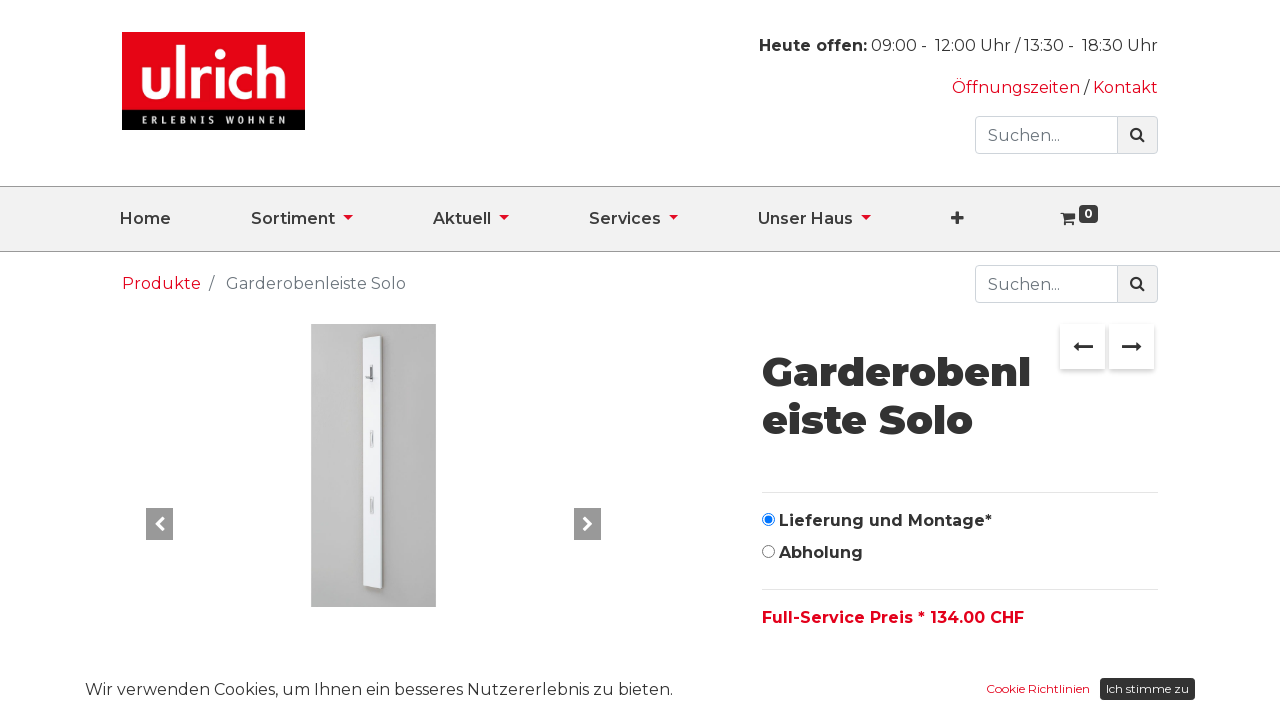

--- FILE ---
content_type: text/html; charset=utf-8
request_url: https://ulrichwohnen.ch/shop/18398-1-garderobenleiste-solo-1234
body_size: 15447
content:

  
  
  
  <!DOCTYPE html>
    
    
            
        
  <html lang="de-CH" data-website-id="1" data-oe-company-name="Möbel Ulrich AG">
        
    
      
      
      
      
        
      
    
    
  <head>
            <meta charset="utf-8"/>
            <meta http-equiv="X-UA-Compatible" content="IE=edge,chrome=1"/>
            
            <script async="" src="https://www.googletagmanager.com/gtag/js?id=UA-27011628-1"></script>
            <script>
                window.dataLayer = window.dataLayer || [];
                function gtag(){dataLayer.push(arguments);}
                gtag('js', new Date());

                gtag('config', 'UA-27011628-1');
            </script>

            <title>
        Garderobenleiste Solo | 
        Ulrich Wohnen
      </title>
            <link type="image/x-icon" rel="shortcut icon" href="/web/image/website/1/favicon?unique=51c1e01"/>
        <link rel="preload" href="/web/static/lib/fontawesome/fonts/fontawesome-webfont.woff2?v=4.7.0" as="font" crossorigin=""/>
        <link type="text/css" rel="stylesheet" href="/web/content/58974-fb3326d/1/web.assets_common.css" data-asset-xmlid="web.assets_common" data-asset-version="fb3326d"/>
        <link type="text/css" rel="stylesheet" href="/web/content/58975-46a2856/1/web.assets_frontend.css" data-asset-xmlid="web.assets_frontend" data-asset-version="46a2856"/>
    
  
    

            <script id="web.layout.odooscript" type="text/javascript">
                var odoo = {
                csrf_token: "7d6d66cd3de993897e10730c67c0fd8c8bf48757o1800323231",
                debug: "",
                };
            </script>
        <script type="text/javascript">
            odoo.session_info ={"is_admin": false, "is_system": false, "is_website_user": true, "user_id": false, "is_frontend": true, "translationURL": "/website/translations", "cache_hashes": {"translations": "82c5a7cc5b4d228a27eb5fe87b191327b75b5125"}};
            if (!/(^|;\s)tz=/.test(document.cookie)) {
            const userTZ = Intl.DateTimeFormat().resolvedOptions().timeZone;
            document.cookie = `tz=${userTZ}; path=/`;
            }
        </script>
        <script defer="defer" type="text/javascript" src="/web/content/53042-975b3bf/1/web.assets_common_minimal_js.js" data-asset-xmlid="web.assets_common_minimal_js" data-asset-version="975b3bf"></script>
        <script defer="defer" type="text/javascript" src="/web/content/53043-144b6a5/1/web.assets_frontend_minimal_js.js" data-asset-xmlid="web.assets_frontend_minimal_js" data-asset-version="144b6a5"></script>
        
        
    
        <script defer="defer" type="text/javascript" data-src="/web/content/58977-db7c5bc/1/web.assets_common_lazy.js" data-asset-xmlid="web.assets_common_lazy" data-asset-version="db7c5bc"></script>
        <script defer="defer" type="text/javascript" data-src="/web/content/58978-f7f1619/1/web.assets_frontend_lazy.js" data-asset-xmlid="web.assets_frontend_lazy" data-asset-version="f7f1619"></script>
    
  


    

            

            
            <script>(function(w,d,s,l,i){w[l]=w[l]||[];w[l].push({'gtm.start':
                new Date().getTime(),event:'gtm.js'});var f=d.getElementsByTagName(s)[0],
                j=d.createElement(s),dl=l!='dataLayer'?'&l='+l:'';j.async=true;j.src=
                'https://www.googletagmanager.com/gtm.js?id='+i+dl;f.parentNode.insertBefore(j,f);
                })(window,document,'script','dataLayer','GTM-KFWSCGQ');
            </script>
            

        
            <meta name="viewport" content="width=device-width, initial-scale=1, user-scalable=no"/>
        <meta name="viewport" content="width=device-width, initial-scale=1, user-scalable=no"/>
    <meta name="google-site-verification" content="4OR2Bw0ciICcGndRNeAS8Vk5I6aFN5BQSLx0-EfcOZ0"/>
    <link rel="preconnect" href="https://fonts.googleapis.com"/>
    <link rel="preconnect" href="https://fonts.gstatic.com" crossorigin=""/>
    <link href="https://fonts.googleapis.com/css2?family=Montserrat:wght@100;200;300;400;500;600;700;800;900&amp;display=swap" rel="stylesheet"/>
    <meta name="generator" content="Odoo"/>
    
    
    
    
    
    
    <meta name="description" content="3 Haken"/>
    <meta name="keywords" content="garderobenleiste, wandgarderobe, garderobe, garderobenpaneel"/>
    
      
      
      
      
        
          
            <meta property="og:type" content="website"/>
          
        
          
            <meta property="og:title" content="Garderobenleiste Solo"/>
          
        
          
            <meta property="og:site_name" content="Möbel Ulrich AG"/>
          
        
          
            <meta property="og:url" content="https://ulrichwohnen.ch/shop/18398-1-garderobenleiste-solo-1234"/>
          
        
          
            <meta property="og:image" content="https://ulrichwohnen.ch/web/image/product.template/1234/image_1024?unique=66a8297"/>
          
        
          
            <meta property="og:description" content="3 Haken"/>
          
        
      
      
      
      
        
          <meta name="twitter:card" content="summary_large_image"/>
        
          <meta name="twitter:title" content="Garderobenleiste Solo"/>
        
          <meta name="twitter:image" content="https://ulrichwohnen.ch/web/image/product.template/1234/image_1024?unique=66a8297"/>
        
          <meta name="twitter:description" content="3 Haken"/>
        
      
    
    
      
      
    
    <link rel="canonical" href="http://ulrichwohnen.ch/shop/18398-1-garderobenleiste-solo-1234"/>
    <link rel="preconnect" href="https://fonts.gstatic.com/" crossorigin=""/>
  
    
        
         <!-- Meta Pixel Code -->
<script>
!function(f,b,e,v,n,t,s)
{if(f.fbq)return;n=f.fbq=function(){n.callMethod?
n.callMethod.apply(n,arguments):n.queue.push(arguments)};
if(!f._fbq)f._fbq=n;n.push=n;n.loaded=!0;n.version='2.0';
n.queue=[];t=b.createElement(e);t.async=!0;
t.src=v;s=b.getElementsByTagName(e)[0];
s.parentNode.insertBefore(t,s)}(window, document,'script',
'https://connect.facebook.net/en_US/fbevents.js');
fbq('init', '806105754495039');
fbq('track', 'PageView');
</script>
<!-- End Meta Pixel Code -->
    </head>
        <body class="">
            
            <noscript>
                <iframe src="https://www.googletagmanager.com/ns.html?id=GTM-KFWSCGQ" height="0" width="0" style="display:none;visibility:hidden"></iframe>
            </noscript>
            

            
    
  
            
            
        <div id="wrapwrap" class="   ">
            <header id="top" data-anchor="true" data-name="Header" class="  o_hoverable_dropdown">
                <div class="container-fluid">
            <div class="row pt32 pb32">
                <div class="offset-lg-1 offset-sm-1 col-sm-5 col-lg-2 text-center text-sm-left">
                    <a href="/">
                         
                         
                                <span role="img" aria-label="Logo of Ulrich Wohnen" title="Ulrich Wohnen"><img src="/web/image/website/1/logo/Ulrich%20Wohnen?unique=51c1e01" class="img img-fluid" alt="Ulrich Wohnen" loading="lazy"/></span>
                        

                        

                    </a>
                </div>
                <div class="col-lg-8 col-sm-5 text-center text-sm-right">
                    <p>
                        
                        
                            
                            
                                
                                <strong>Heute offen:</strong>
                                
                                    
                                    
                                
                                    
                                    
                                
                                
                                        <span>09:00</span>&nbsp;-&nbsp;
                                        <span>12:00</span>&nbsp;Uhr
                                     / 
                                        <span>13:30</span>&nbsp;-&nbsp;
                                        <span>18:30</span>&nbsp;Uhr
                                    
                            
                        
                    </p>
                    <a href="/oeffnungszeiten">Öffnungszeiten
                    </a>
                    /
                    <a href="/kontakt">Kontakt
                    </a>
                    <div class="mt-3 container-fluid">
                        <div class="row">
                            <div class="offset-lg-9 col-lg-3">
                                
    <form method="get" class="o_wsale_products_searchbar_form o_wait_lazy_js " action="/shop">
                <div role="search" class="input-group">
        
        <input type="search" name="search" class="search-query form-control oe_search_box" data-limit="5" data-display-description="true" data-display-price="true" data-display-image="true" placeholder="Suchen..." value=""/>
        <div class="input-group-append">
            <button type="submit" class="btn btn-primary oe_search_button" aria-label="Suchen" title="Suchen"><i class="fa fa-search"></i>
            
        </button>
        </div>
    </div>

                <input name="order" type="hidden" class="o_wsale_search_order_by" value=""/>
                
                                
            </form>
        
                            </div>
                        </div>
                    </div>
                </div>
            </div>
        </div>
        <nav data-name="Navbar" class="navbar navbar-expand-lg navbar-light o_colored_level o_cc">
            <div id="top_menu_container" class="container-fluid offset-lg-1 justify-content-start justify-content-lg-between">
                
                
                
    <button type="button" data-toggle="collapse" data-target="#top_menu_collapse" class="navbar-toggler ml-auto">
        <span class="navbar-toggler-icon o_not_editable"></span>
    </button>

                
                <div id="top_menu_collapse" class="collapse navbar-collapse order-last order-lg-0">
                    
    <ul id="top_menu" class="nav navbar-nav o_menu_loading flex-grow-1">  
        
                        
                        
                        
                            
    
    <li class="nav-item">
        <a role="menuitem" href="/" class="nav-link ">
            <span>Home</span>
        </a>
    </li>
    

                        
                            
    
    
    <li class="nav-item dropdown  ">
        <a data-toggle="dropdown" href="#" class="nav-link dropdown-toggle ">
            <span>Sortiment</span>
        </a>
        <ul class="dropdown-menu" role="menu">
            
                
    
    <li class="">
        <a role="menuitem" href="/shop/category/wohnzimmer-8" class="dropdown-item ">
            <span>Wohnzimmer</span>
        </a>
    </li>
    

            
                
    
    <li class="">
        <a role="menuitem" href="/shop/category/esszimmer-1" class="dropdown-item ">
            <span>Esszimmer</span>
        </a>
    </li>
    

            
                
    
    <li class="">
        <a role="menuitem" href="/shop/category/schlafzimmer-6" class="dropdown-item ">
            <span>Schlafzimmer</span>
        </a>
    </li>
    

            
                
    
    <li class="">
        <a role="menuitem" href="/shop/category/schoner-wohnen-kollektion-84" class="dropdown-item ">
            <span>Schöner Wohnen</span>
        </a>
    </li>
    

            
                
    
    <li class="">
        <a role="menuitem" href="/shop/category/gartenmobel-4" class="dropdown-item ">
            <span>Gartenmöbel</span>
        </a>
    </li>
    

            
                
    
    <li class="">
        <a role="menuitem" href="/shop/category/sale-outlet-5" class="dropdown-item ">
            <span>Sale % Outlet</span>
        </a>
    </li>
    

            
                
    
    <li class="">
        <a role="menuitem" href="/shop/category/vorhangatelier-7" class="dropdown-item ">
            <span>Vorhangatelier</span>
        </a>
    </li>
    

            
                
    
    <li class="">
        <a role="menuitem" href="/shop/category/kinderzimmer-27" class="dropdown-item ">
            <span>Kinderzimmer</span>
        </a>
    </li>
    

            
                
    
    <li class="">
        <a role="menuitem" href="/shop/category/buro-30" class="dropdown-item ">
            <span>Büro</span>
        </a>
    </li>
    

            
                
    
    <li class="">
        <a role="menuitem" href="/shop/category/accessoires-41" class="dropdown-item ">
            <span>Accessoires</span>
        </a>
    </li>
    

            
        </ul>
    </li>

                        
                            
    
    
    <li class="nav-item dropdown  ">
        <a data-toggle="dropdown" href="#" class="nav-link dropdown-toggle ">
            <span>Aktuell</span>
        </a>
        <ul class="dropdown-menu" role="menu">
            
                
    
    <li class="">
        <a role="menuitem" href="/aktuell" class="dropdown-item ">
            <span>Aktuell</span>
        </a>
    </li>
    

            
                
    
    <li class="">
        <a role="menuitem" href="/archiv" class="dropdown-item ">
            <span>Archiv</span>
        </a>
    </li>
    

            
                
    
    <li class="">
        <a role="menuitem" href="/prospekte" class="dropdown-item ">
            <span>Prospekte</span>
        </a>
    </li>
    

            
        </ul>
    </li>

                        
                            
    
    
    <li class="nav-item dropdown  ">
        <a data-toggle="dropdown" href="#" class="nav-link dropdown-toggle ">
            <span>Services</span>
        </a>
        <ul class="dropdown-menu" role="menu">
            
                
    
    <li class="">
        <a role="menuitem" href="/services" class="dropdown-item ">
            <span>Dienstleistungen</span>
        </a>
    </li>
    

            
                
    
    <li class="">
        <a role="menuitem" href="/services/beratung" class="dropdown-item ">
            <span>Beratung</span>
        </a>
    </li>
    

            
                
    
    <li class="">
        <a role="menuitem" href="/services/planung" class="dropdown-item ">
            <span>Planung</span>
        </a>
    </li>
    

            
                
    
    <li class="">
        <a role="menuitem" href="/services/full-service" class="dropdown-item ">
            <span>Full-Service</span>
        </a>
    </li>
    

            
                
    
    <li class="">
        <a role="menuitem" href="/services/best-preis-garantie" class="dropdown-item ">
            <span>Best Preis Garantie</span>
        </a>
    </li>
    

            
                
    
    <li class="">
        <a role="menuitem" href="/services/vorhang-nahatelier" class="dropdown-item ">
            <span>Vorhang-Nähatelier</span>
        </a>
    </li>
    

            
                
    
    <li class="">
        <a role="menuitem" href="/services/entsorgung" class="dropdown-item ">
            <span>Entsorgung</span>
        </a>
    </li>
    

            
                
    
    <li class="">
        <a role="menuitem" href="/services/heimberatung" class="dropdown-item ">
            <span>Heimberatung</span>
        </a>
    </li>
    

            
                
    
    <li class="">
        <a role="menuitem" href="/services/reparatur-und-umzugsservice" class="dropdown-item ">
            <span>Reparatur- und Umzugsservice</span>
        </a>
    </li>
    

            
                
    
    <li class="">
        <a role="menuitem" href="/services/garantie" class="dropdown-item ">
            <span>Garantie</span>
        </a>
    </li>
    

            
        </ul>
    </li>

                        
                            
    
    
    <li class="nav-item dropdown  ">
        <a data-toggle="dropdown" href="#" class="nav-link dropdown-toggle ">
            <span>Unser Haus</span>
        </a>
        <ul class="dropdown-menu" role="menu">
            
                
    
    <li class="">
        <a role="menuitem" href="/unser-haus" class="dropdown-item ">
            <span>Ausstellung</span>
        </a>
    </li>
    

            
                
    
    <li class="">
        <a role="menuitem" href="/unser-haus/vorhang-nahatelier" class="dropdown-item ">
            <span>Vorhang-Nähatelier</span>
        </a>
    </li>
    

            
                
    
    <li class="">
        <a role="menuitem" href="/unser-haus/wohnboutique" class="dropdown-item ">
            <span>Wohnboutique</span>
        </a>
    </li>
    

            
                
    
    <li class="">
        <a role="menuitem" href="/unser-haus/unsere-lieferanten" class="dropdown-item ">
            <span>Unsere Lieferanten</span>
        </a>
    </li>
    

            
                
    
    <li class="">
        <a role="menuitem" href="/unser-haus/sima-perl" class="dropdown-item ">
            <span>SIMA-Perl</span>
        </a>
    </li>
    

            
                
    
    <li class="">
        <a role="menuitem" href="/unser-haus/freie-mietflaeche" class="dropdown-item ">
            <span>Freie Mietfläche</span>
        </a>
    </li>
    

            
        </ul>
    </li>

                        
                            
    
    
    <li class="nav-item dropdown  ">
        <a data-toggle="dropdown" href="#" class="nav-link dropdown-toggle ">
            <span>Über uns</span>
        </a>
        <ul class="dropdown-menu" role="menu">
            
                
    
    <li class="">
        <a role="menuitem" href="/unternehmen" class="dropdown-item ">
            <span>Unternehmen</span>
        </a>
    </li>
    

            
                
    
    <li class="">
        <a role="menuitem" href="/unternehmen/geschichte" class="dropdown-item ">
            <span>Geschichte</span>
        </a>
    </li>
    

            
                
    
    <li class="">
        <a role="menuitem" href="/unternehmen/team" class="dropdown-item ">
            <span>Team</span>
        </a>
    </li>
    

            
                
    
    <li class="">
        <a role="menuitem" href="/unternehmen/arbeiten-bei-ulrich" class="dropdown-item ">
            <span>Arbeiten bei Ulrich</span>
        </a>
    </li>
    

            
        </ul>
    </li>

                        
            
        
        
        <li class="nav-item mx-lg-3 divider d-none"></li> 
        <li class="o_wsale_my_cart  nav-item mx-lg-3">
            <a href="/shop/cart" class="nav-link">
                <i class="fa fa-shopping-cart"></i>
                
                <sup class="my_cart_quantity badge badge-primary" data-order-id="">0</sup>
            </a>
        </li>
    
            
        
        
            
        
        <li class="o_wsale_my_wish d-none nav-item mr-lg-3 o_wsale_my_wish_hide_empty">
            <a href="/shop/wishlist" class="nav-link">
                <i class="fa fa-1x fa-heart"></i>
                
                <sup class="my_wish_quantity o_animate_blink badge badge-primary">0</sup>
            </a>
        </li>
    
        
        
                        
                        
                        
                        
        
        
            
        
    
    
                    
    </ul>

                </div>
                
                
                
                <div class="oe_structure oe_structure_solo" id="oe_structure_header_default_1">
            
        </div>
  </div>
        </nav>
        
    </header>
            <main>
                
            
        
    
    <div itemscope="itemscope" itemtype="http://schema.org/Product" id="wrap" class="js_sale">
      <section id="product_detail" class="container-fluid py-2 oe_website_sale " data-view-track="1">
        <div class="row">
          <div class="offset-lg-1 col-lg-5">
            <ol class="breadcrumb justify-content-center justify-content-md-start">
              <li class="breadcrumb-item">
                <a href="/shop">Produkte</a>
              </li>
              
              <li class="breadcrumb-item active">
                <span>Garderobenleiste Solo</span>
              </li>
            </ol>
          </div>
          <div class="offset-lg-3 col-lg-2 align-self-center">
            <div class="form-inline mb-3 justify-content-lg-end justify-content-md-start justify-content-center">
              
        
    <form method="get" class="o_wsale_products_searchbar_form o_wait_lazy_js " action="/shop">
                <div role="search" class="input-group">
        
        <input type="search" name="search" class="search-query form-control oe_search_box" data-limit="5" data-display-description="true" data-display-price="true" data-display-image="true" placeholder="Suchen..."/>
        <div class="input-group-append">
            <button type="submit" class="btn btn-primary oe_search_button" aria-label="Suchen" title="Suchen"><i class="fa fa-search"></i>
            
        </button>
        </div>
    </div>

                <input name="order" type="hidden" class="o_wsale_search_order_by" value=""/>
                
            
            
        
            </form>
        
    
              
        
        <div class="dropdown d-none ml-2">
            
            <a role="button" href="#" class="dropdown-toggle btn btn-secondary" data-toggle="dropdown">
                Allgemeine Preisliste
            </a>
            <div class="dropdown-menu" role="menu">
                
                    <a role="menuitem" class="dropdown-item" href="/shop/change_pricelist/1">
                        <span class="switcher_pricelist" data-pl_id="1">Allgemeine Preisliste</span>
                    </a>
                
            </div>
        </div>
    
            </div>
          </div>
          
          
          
        </div>
        
        <div class="row">
          <div class="offset-lg-1 col-lg-5 product-slider">
            
    
    <div id="o-carousel-product" class="carousel slide" data-ride="carousel" data-interval="0">
        <div class="carousel-outer position-relative">
            <div class="carousel-inner h-100">
                <div style="overflow: hidden;" class="carousel-item h-100 active">
                    <a data-fancybox="gallery" data-caption="Garderobenleiste Solo" href="/web/image?model=product.template&amp;id=1234&amp;field=image_1920">
                        <div style="position: relative;">
                            <img src="/web/image?model=product.template&amp;id=1234&amp;field=image_1920" loading="lazy"/>
                                
                        </div>
                    </a>
                </div>
                
            </div>
            <a class="carousel-control-prev" href="#o-carousel-product" role="button" data-slide="prev">
                <span class="fa fa-chevron-left p-2" role="img" aria-label="Previous" title="Previous"></span>
            </a>
            <a class="carousel-control-next" href="#o-carousel-product" role="button" data-slide="next">
                <span class="fa fa-chevron-right p-2" role="img" aria-label="Next" title="Next"></span>
            </a>
        </div>
    </div>

            <div class="container-fluid" id="additional_images_zoom">
              <div class="row pt32 bild">
                
              </div>
            </div>
            
    
    

            
              <h5>Marke:</h5>
              <br/>
              <a href="/shop?marke=132" alt="Voss">
                <img src="/web/image/product.brand/132/image_512/200x200/" loading="lazy"/>
              </a>
            
            
          </div>
          <div class="offset-lg-1 col-lg-4" id="product_details">
            <h1 itemprop="name">Garderobenleiste Solo</h1>
            
                <div class="sh_style_1" id="sh_shop_prev_next_product_div_box_box" style="display: inline-block; width: 27%; text-align: right; vertical-align: top;">
                    <div class="js_cls_next_prev_products_wrapper" data-product_id="1234">
                        <div class="prev_part">
                            <a href="" id="prev_product_link" class="btn btn-link">
                                <i class="fa fa-long-arrow-left" style="font-size: 20px;"></i>
                            </a>
                            <div class="prev_content">
                                <img class="img img-fluid" src="" id="prev_product_img" alt="Prev Product Image." width="50px" height="50px" loading="lazy"/>
                                <div class="prev_content_text" style="text-align: left;">
                                    <div id="prev_product_name"></div>
                                    <div id="prev_product_list_price"></div>
                                </div>
                            </div>
                        </div>
                        <div class="next_part">
                            <a href="" id="next_product_link" class="btn btn-link">
                                <i class="fa fa-long-arrow-right" style="font-size: 20px;"></i>
                            </a>
                            <div class="next_content">
                                <img class="img img-fluid" src="" id="next_product_img" alt="Nächstes Produkt-Bild." loading="lazy"/>
                                <div class="next_content_text" style="text-align: left;">
                                    <div id="next_product_name"></div>
                                    <div id="next_product_list_price"></div>
                                </div>
                            </div>
                        </div>
                    </div>
                </div>

                

                
            
        
            <span itemprop="url" style="display:none;">/shop/18398-1-garderobenleiste-solo-1234</span>
            <form action="/shop/cart/update" method="POST">
              <input type="hidden" name="csrf_token" value="7d6d66cd3de993897e10730c67c0fd8c8bf48757o1800323231"/>
              <div class="js_product js_main_product">
                
                  <input type="hidden" class="product_id" name="product_id" value="1234"/>
                  <input type="hidden" class="product_template_id" name="product_template_id" value="1234"/>
                  
                    <ul class="d-none js_add_cart_variants" data-attribute_exclusions="{'exclusions: []'}"></ul>
                  
                
                
    <div itemprop="offers" itemscope="itemscope" itemtype="http://schema.org/Offer" class="product_price mt16">
        
            <div class="alert-price">

                <span itemprop="name" style="display:none;">Garderobenleiste Solo</span>



                
                
                <hr/>









                <fieldset id="discount_type">
                    <div>
                        <input type="radio" value="ulrich" name="discount_type" id="ulrich_option" checked="checked"/>
                        <label for="ulrich_option">Lieferung und Montage*</label>
                    </div>
                    <div>
                        <input type="radio" value="pickup" name="discount_type" id="pickup_option"/>
                        <label for="pickup_option">Abholung</label>
                    </div>
                    
                </fieldset>
                <hr/>

                <div id="pickup_price" style="display:none">
                    
                    
                    
                    <b style="color: #E3001B;">Abholpreis:
                        <span><span class="oe_currency_value">114.00</span> CHF</span>

                    </b>
                </div>
                <div id="list_price" style="display:block">
                    <b style="color: #E3001B;">Full-Service Preis * 
                        <span><span class="oe_currency_value">134.00</span> CHF</span>
                    </b>
                </div>
 
            </div>
            
            <span style="display:none;">114.0</span>
            <span style="display:none;">114.0</span>
            <span style="display:none;">134.0</span>
            <span style="display:none;">134.0</span>

            
            



            <h4 class="css_non_editable_mode_hidden decimal_precision" data-precision="2">
                <span><span class="oe_currency_value">134.00</span> CHF</span>
            </h4>
        
    </div>

                <p class="css_not_available_msg alert alert-warning">Diese Kombination
                                    existiert nicht.
                                </p>
                
                  
        <div class="css_quantity input-group mt32" contenteditable="false">
            <div class="input-group-prepend">
                <a class="btn btn-secondary js_add_cart_json" aria-label="Entfernen" title="Entfernen" href="#">
                    <i class="fa fa-minus"></i>
                </a>
            </div>
            <input type="text" class="form-control quantity" data-min="1" name="add_qty" value="1"/>
            <div class="input-group-append">
                <a class="btn btn-secondary float_left js_add_cart_json" aria-label="Hinzufügen" title="Hinzufügen" href="#">
                    <i class="fa fa-plus"></i>
                </a>
            </div>
        </div>
      <a role="button" id="add_to_cart" class="btn btn-primary btn-lg mt16 js_check_product a-submit d-block d-sm-inline-block" href="#">
                    <i class="fa fa-shopping-cart"></i>
                                            In den Warenkorb hinzufügen
                                        
                  </a>
      <div class="availability_messages o_not_editable"></div>
    
                  <div id="product_option_block">
            
            
            <button type="button" role="button" class="btn btn-link mt16 o_add_wishlist_dyn" data-action="o_wishlist" data-product-template-id="1234" data-product-product-id="1234"><span class="fa fa-heart" role="img" aria-label="Add to wishlist"></span> Zur Wunschliste hinzufügen</button>
        </div>
                
              </div>
            </form>
            <div>
              
              <div id="product_attributes_simple">
                
                <p class="text-muted">
                  
                  
                </p>
              </div>
            </div>
            <hr/>
          
        <p class="text-muted">
            
                Kann in
                <span>gleicher Ausführung</span>
                in unserer Ausstellung besichtigt werden.<br/>
            
            
            <strong>Verfügbarkeit:</strong>
            <span>innerhalb Lieferfrist</span>,
                <span>6-8 Wochen</span>
                
                <br/>
            
        </p>
        
            <p class="text-muted oe_structure">All unsere Produkte werden individuell für Sie angefertigt. Sie können
                aus einer Vielzahl von Varianten und Farben wählen.
            </p>
        
    </div>
        </div>
      </section>
      <div class="container-fluid">
        <div class="row mt32">
          <div class="col-12 col-lg-10 offset-lg-1">
            <ul class="nav nav-tabs" id="myTab" role="tablist">
              
                <li class="nav-item" role="presentation">
                  <a class="nav-link active" id="details-tab" data-toggle="tab" href="#details" role="tab" aria-controls="details" aria-selected="true">Produkt&shy;details
                                    </a>
                </li>
              
              
              
                <li class="nav-item" role="presentation">
                  <a class="nav-link" id="more-information-tab" data-toggle="tab" href="#more-information" role="tab" aria-controls="more-information" aria-selected="false">Weitere
                                        Informationen
                                    </a>
                </li>
              
              
                <li class="nav-item" role="presentation">
                  <a class="nav-link" id="delivery-tab" data-toggle="tab" href="#delivery" role="tab" aria-controls="delivery" aria-selected="false">*Lieferung & Montage
                                    </a>
                </li>
              
              <li class="nav-item" role="presentation">
                <a class="nav-link" id="contact-tab" data-toggle="tab" href="#contact" role="tab" aria-controls="contact" aria-selected="false">Kontakt
                                </a>
              </li>
            </ul>
            <div class="tab-content" id="myTabContent">
              
                <div class="tab-pane o_cc o_cc2 fade show active" id="details" role="tabpanel" aria-labelledby="details-tab">
                  <div class="p-4">
                    
                      <h4>Produktbeschreibung</h4>
                      <p class="text-muted mt-3" placeholder="Eine kurze Beschreibung, die auch auf Dokumenten erscheint.">3 Haken</p>
                      <div>
                        <h4>Material</h4>
                        <ul>
                          
                          
                          
                          
                          
                          
                          
                          <li><span>Front</span>:
                                                        <span>Lack weiss matt</span></li>
                          
                          
                          
                          
                          
                          
                          
                        </ul>
                      </div>
                      <div>
                        <h4>Abmessungen</h4>
                        <ul>
                          
                          <li><span>Breite</span>:
                                                        <span>14 cm</span></li>
                          
                          
                          <li><span>Höhe</span>:
                                                        <span>170 cm</span></li>
                          <li><span>Tiefe</span>:
                                                        <span>3 cm</span></li>
                          
                          
                          
                          
                          
                          
                        </ul>
                        <p>
                          
                            <span>Alle Masse sind ca. Angaben.</span>
                          
                        </p>
                        <p>
                          
                                                        Artikelnummer:
                                                        <span>18398..1</span>
                                                    
                        </p>
                      </div>
                    
                  </div>
                </div>
              
              
                <div class="tab-pane o_cc o_cc2 fade" id="more-information" role="tabpanel" aria-labelledby="more-information-tab">
                  <div class="p-4">
                    <h4>Weitere Informationen</h4>
                    
                      <p>Dieser Artikel ist&nbsp;<span>montiert</span>.
                                            </p>
                    
                    <div>
                      <ul>
                        
                        
                        <li><span>Produktionsländer</span>
                                                    :
                                                    <span>Deutschland</span>
                                                </li>
                      </ul>
                    </div>
                  </div>
                </div>
              
              <div class="tab-pane o_cc o_cc2 fade" id="contact" role="tabpanel" aria-labelledby="contact-tab">
                <div class="p-4">
                  <h4>Kontakt</h4>
                  <p><span>Möbel Ulrich AG</span><br/><span>Kottenstrasse 2</span><br/><span>6210</span><span>Sursee</span><br/>
                                        Telefon:
                                        <a href="tel:041 925 86 86"><span>041 925 86 86</span></a>
                                        <br/>
                                        <a href="mailto:info@ulrichwohnen.ch"><span>info@ulrichwohnen.ch</span></a>
                                    </p>
                </div>
              </div>
              
                <div class="tab-pane o_cc o_cc2 fade" id="delivery" role="tabpanel" aria-labelledby="delivery-tab">
                  <div class="p-4">
                    <h2>Lieferung & Montage</h2>
                    <h4>Ulrich Full-Service</h4>
                    <p>Lieferung ist bei Möbel Ulrich nicht genug. Wir möchten, dass Sie mit dem
                                            Transport
                                            und der Installation der neuen Einrichtung gar nichts zu tun haben. Unser
                                            Verständnis von Full Service:
                                        </p>
                    <ul class="">
                      <li>Lieferung mit unseren eigenen Fahrzeugen und ausschliesslich durch
                                                eigenes,
                                                geschultes Personal
                                            </li>
                      <li>Alle Liefermitarbeiter sind ausgebildete Schreiner oder haben eine
                                                vergleichbare Ausbildung
                                            </li>
                      <li>Wir haften für jegliche Transportschäden</li>
                      <li>Komplette und fachgerechte Entsorgung aller Verpackungsmaterialien</li>
                      <li>Und noch viel mehr! Erfahren Sie hier alles über den
                                                <a href="/services/full-service" data-original-title="" title="" target="_blank">Ulrich Full-Service.</a>
                                            </li>
                    </ul>
                    <p class=""> Wählen Sie den Full-Service-Preis sind Lieferungen mit einem Anfahrtsweg bis <a href="/services/full-service" target="_blank" data-original-title="" title="" aria-describedby="tooltip900185">50 Kilometer </a> und ab einem Auftragswert von CHF 1000.- kostenlos. Sie wohnen ausserhalb dieser kostenlosen Lieferungszone und/oder Ihre Bestellung ist unter CHF 1’000.-? <a href="/services/full-service" target="_blank" data-original-title="" title="" aria-describedby="tooltip503395">Hier</a> können Sie die anfallenden Zusatzkosten für eine Full-Service Lieferung berechnen. </p>
                    <br/>
                    <h4>Lieferung von Produkten mit Abholpreis</h4>
                    <p class="">
                                            Ihr Wunschprodukt hat nur einen Abholpreis? Kein Problem:
                                            <a href="/kontakt" target="_blank">Kontaktieren</a>
                                            Sie uns und wir teilen Ihnen gerne den Preis für eine Lieferung mit.
                                        </p>
                    <div class="opacity-50">
                      <span>Schlüsselwörter:</span>
                      <span>garderobenleiste, wandgarderobe, garderobe, garderobenpaneel</span>
                    </div>
                  </div>
                </div>
              
              
            </div>
          </div>
        </div>
      </div>
      
        
        
        
        <div class="container-fluid">
            <div class="row">
                <div class="col-12 col-lg-10 offset-lg-1">
                    
                    
                </div>
            </div>
        </div>
        <div class="container-fluid">
            <div class="row">
                <div class="col-12 col-lg-10 offset-lg-1">
                    
                    
                </div>
            </div>
        </div>
    
    </div>
    <script type="text/javascript">
            // Add the new script for "Add to Cart" event
            document.addEventListener("DOMContentLoaded", function() {
                var addToCartButton = document.getElementById('add_to_cart');
                var quantityInput = document.querySelector('.quantity');
                if (addToCartButton) {
                    addToCartButton.addEventListener("click", function(event) {
                        var itemId = "1234";
                        var itemName = "Garderobenleiste Solo";
                        var quantity = parseInt(quantityInput.value, 10) || 1;
                        var price = "134.0";
                        var currency = "CHF";

                        window.dataLayer = window.dataLayer || [];
                        window.dataLayer.push({
                            'event': 'add_to_cart',
                            'ecommerce': {
                                'currency': currency,
                                'value': price,
                                'items': [{
                                    'item_id': itemId,
                                    'item_name': itemName,
                                    'quantity': quantity,
                                    'price': price
                                }]
                            }
                        });
                    });
                }
            });
        </script>
  
            </main>
            <footer id="bottom" data-anchor="true" data-name="Footer" class="o_footer o_colored_level o_cc ">
                <div id="footer" class="oe_structure oe_structure_solo pt64" style="">
      <section class="s_text_block pt40 pb16 border-top border-dark" data-snippet="s_text_block" data-name="Text">
        <div class="container-fluid">
          <div class="row pb16">
            <div class="offset-lg-1"></div>
            <div class="col-lg-5 mt-n3 d-inline-flex">
              <h3>Newsletter anmelden</h3>
              <a href="/newsletter-anmeldung">
                <button type="button" class="btn-arrow rounded-0 ml-4 mt-4 btn btn-dark btn-lg">
                                </button>
              </a>
              <div class="modal fade modal_shown" id="myModal" role="dialog" style="display: none;" aria-hidden="true">
                <div class="modal-dialog pt128">
                  <div class="modal-content">
                    <div class="modal-header">
                      <h4 class="modal-title">Newsletter anmelden</h4>
                    </div>
                    <div class="modal-body">
                      <form style="display: block;">
                        <img alt="loader" src="https://files.newsletter2go.com/thumbs/loader.svg" style="margin: auto; display: none; width: auto;" loading="lazy"/>
                        <div>
                          <div style="margin-top: 15px;">
                            <div>
                              <label for="FqBiCy66">E-Mail</label>
                            </div>
                            <div>
                              <input class=" required" type="email" placeholder="E-Mail" required="" id="FqBiCy66" style="padding: 5px 10px; border-radius: 2px; border: 1px solid rgb(216, 222, 228);"/>
                            </div>
                          </div>
                          <div style="margin-top: 15px;">
                            <div>
                              <label for="PAVFnf5n">Anrede</label>
                            </div>
                            <div>
                              <select class=" required" required="" id="PAVFnf5n" style="padding: 3px 5px; border-radius: 2px; border: 1px solid rgb(216, 222, 228);">
                                <option></option>
                                <option value="m">Herr</option>
                                <option value="f">Frau</option>
                              </select>
                            </div>
                          </div>
                          <div style="margin-top: 15px;">
                            <div>
                              <label for="TtuhAOHa">Vorname</label>
                            </div>
                            <div>
                              <input class=" required" type="text" placeholder="Vorname" required="" id="TtuhAOHa" style="padding: 5px 10px; border-radius: 2px; border: 1px solid rgb(216, 222, 228);"/>
                            </div>
                          </div>
                          <div style="margin-top: 15px;">
                            <div>
                              <label for="qDEqSoip">Nachname</label>
                            </div>
                            <div>
                              <input class=" required" type="text" placeholder="Nachname" required="" id="qDEqSoip" style="padding: 5px 10px; border-radius: 2px; border: 1px solid rgb(216, 222, 228);"/>
                            </div>
                          </div>
                          <div style="margin-top: 15px;">
                            <div>
                              <label for="VZhS5lo3">Geburtstag</label>
                            </div>
                            <div>
                              <input type="date" placeholder="" id="VZhS5lo3" style="padding: 5px 10px; border-radius: 2px; border: 1px solid rgb(216, 222, 228);"/>
                            </div>
                          </div>
                          <div class=" checkbox-inline" style="margin-top: 15px;">
                            <div></div>
                            <div>
                              <span>
                                <input class=" required" type="checkbox" value="" id="PRcm4ZDK_0" name="PRcm4ZDK" required=""/>
                                <label for="PRcm4ZDK_0">Ich habe die <a href="https://www.ulrichwohnen.ch/datenschutzrichtlinien/" target="_blank">Datenschutzbestimmungen</a> gelesen und erkenne diese ausdrücklich an.</label>
                              </span>
                            </div>
                          </div>
                          <div style="margin-top: 15px;">
                            <div style="width: 100%;">
                              <div style="display: block; position: relative; padding: 10px 10px 10px 80px;"><img style="width: 60px; position: absolute; left: 0px; top: 20px;" src="https://files.newsletter2go.com/forms/gdpr/gdpr_lock.png" loading="lazy"/>Wir nutzen Newsletter2Go als Software für die Versendung unserer Newsletter. Im Rahmen dieser Anmeldung erklären Sie sich einverstanden, dass Ihre eingegebenen Daten an die Sendinblue GmbH übermittelt werden. Bitte beachten Sie die <a href="https://nl2go-prod-api-account.s3.eu-central-1.amazonaws.com/app_files/de/N2G_DSE.pdf" target="_blank">Datenschutzbestimmungen</a> und <a href="https://nl2go-prod-api-account.s3.eu-central-1.amazonaws.com/app_files/de/N2G_AGB.pdf" target="_blank">Allgemeinen Geschäftsbedingungen</a> der Sendinblue GmbH.</div>
                            </div>
                          </div>
                          <div style="margin-top: 15px;">
                            <div></div>
                            <div>
                              <button type="submit" style="background-color: rgb(0, 186, 255); border: none; border-radius: 4px; padding: 10px 20px; color: rgb(255, 255, 255); margin-top: 20px; cursor: pointer; min-width: 150px;">senden</button>
                            </div>
                          </div>
                        </div>
                      </form>
                      <form style="display: block;">
                        <img alt="loader" style="margin: auto; display: none; width: auto;" src="https://files.newsletter2go.com/thumbs/loader.svg" loading="lazy"/>
                        <div>
                          <div style="margin-top: 15px;">
                            <div>
                              <label for="M9Um9oXe">E-Mail</label>
                            </div>
                            <div>
                              <input class=" required" style="padding: 5px 10px; border-radius: 2px; border: 1px solid rgb(216, 222, 228);" type="email" placeholder="E-Mail" required="" id="M9Um9oXe"/>
                            </div>
                          </div>
                          <div style="margin-top: 15px;">
                            <div>
                              <label for="MORAfvj4">Anrede</label>
                            </div>
                            <div>
                              <select class=" required" style="padding: 3px 5px; border-radius: 2px; border: 1px solid rgb(216, 222, 228);" required="" id="MORAfvj4">
                                <option></option>
                                <option value="m">Herr</option>
                                <option value="f">Frau</option>
                              </select>
                            </div>
                          </div>
                          <div style="margin-top: 15px;">
                            <div>
                              <label for="MMHm5DSG">Vorname</label>
                            </div>
                            <div>
                              <input class=" required" style="padding: 5px 10px; border-radius: 2px; border: 1px solid rgb(216, 222, 228);" type="text" placeholder="Vorname" required="" id="MMHm5DSG"/>
                            </div>
                          </div>
                          <div style="margin-top: 15px;">
                            <div>
                              <label for="SPBMi5FX">Nachname</label>
                            </div>
                            <div>
                              <input class=" required" style="padding: 5px 10px; border-radius: 2px; border: 1px solid rgb(216, 222, 228);" type="text" placeholder="Nachname" required="" id="SPBMi5FX"/>
                            </div>
                          </div>
                          <div style="margin-top: 15px;">
                            <div>
                              <label for="Fkw3xXeS">Geburtstag</label>
                            </div>
                            <div>
                              <input style="padding: 5px 10px; border-radius: 2px; border: 1px solid rgb(216, 222, 228);" type="date" placeholder="" id="Fkw3xXeS"/>
                            </div>
                          </div>
                          <div class=" checkbox-inline" style="margin-top: 15px;">
                            <div></div>
                            <div>
                              <span>
                                <input class=" required" type="checkbox" value="" id="lnHpmnXW_0" name="lnHpmnXW" required=""/>
                                <label for="lnHpmnXW_0">Ich habe die <a href="https://www.ulrichwohnen.ch/datenschutzrichtlinien/" target="_blank">Datenschutzbestimmungen</a> gelesen und erkenne diese ausdrücklich an.</label>
                              </span>
                            </div>
                          </div>
                          <div style="margin-top: 15px;">
                            <div style="width: 100%;">
                              <div style="display: block; position: relative; padding: 10px 10px 10px 80px;"><img style="width: 60px; position: absolute; left: 0px; top: 20px;" src="https://files.newsletter2go.com/forms/gdpr/gdpr_lock.png" loading="lazy"/>Wir nutzen Newsletter2Go als Software für die Versendung unserer Newsletter. Im Rahmen dieser Anmeldung erklären Sie sich einverstanden, dass Ihre eingegebenen Daten an die Sendinblue GmbH übermittelt werden. Bitte beachten Sie die <a href="https://nl2go-prod-api-account.s3.eu-central-1.amazonaws.com/app_files/de/N2G_DSE.pdf" target="_blank">Datenschutzbestimmungen</a> und <a href="https://nl2go-prod-api-account.s3.eu-central-1.amazonaws.com/app_files/de/N2G_AGB.pdf" target="_blank">Allgemeinen Geschäftsbedingungen</a> der Sendinblue GmbH.</div>
                            </div>
                          </div>
                          <div style="margin-top: 15px;">
                            <div></div>
                            <div>
                              <button style="background-color: rgb(0, 186, 255); border: medium; border-radius: 4px; padding: 10px 20px; color: rgb(255, 255, 255); margin-top: 20px; cursor: pointer; min-width: 150px;" type="submit">senden</button>
                            </div>
                          </div>
                        </div>
                      </form>
                      <form style="display: block;">
                        <img alt="loader" src="https://files.newsletter2go.com/thumbs/loader.svg" style="margin: auto; display: none; width: auto;" loading="lazy"/>
                        <div>
                          <div style="margin-top: 15px;">
                            <div>
                              <label for="MBzDLxH2">E-Mail</label>
                            </div>
                            <div>
                              <input class=" required" type="email" placeholder="E-Mail" required="" id="MBzDLxH2" style="padding: 5px 10px; border-radius: 2px; border: 1px solid rgb(216, 222, 228);"/>
                            </div>
                          </div>
                          <div style="margin-top: 15px;">
                            <div>
                              <label for="FjUloLQU">Anrede</label>
                            </div>
                            <div>
                              <select class=" required" required="" id="FjUloLQU" style="padding: 3px 5px; border-radius: 2px; border: 1px solid rgb(216, 222, 228);">
                                <option></option>
                                <option value="m">Herr</option>
                                <option value="f">Frau</option>
                              </select>
                            </div>
                          </div>
                          <div style="margin-top: 15px;">
                            <div>
                              <label for="SJJ1Y84j">Vorname</label>
                            </div>
                            <div>
                              <input class=" required" type="text" placeholder="Vorname" required="" id="SJJ1Y84j" style="padding: 5px 10px; border-radius: 2px; border: 1px solid rgb(216, 222, 228);"/>
                            </div>
                          </div>
                          <div style="margin-top: 15px;">
                            <div>
                              <label for="7PnJLtHk">Nachname</label>
                            </div>
                            <div>
                              <input class=" required" type="text" placeholder="Nachname" required="" id="7PnJLtHk" style="padding: 5px 10px; border-radius: 2px; border: 1px solid rgb(216, 222, 228);"/>
                            </div>
                          </div>
                          <div style="margin-top: 15px;">
                            <div>
                              <label for="QbGWWM5S">Geburtstag</label>
                            </div>
                            <div>
                              <input type="date" placeholder="" id="QbGWWM5S" style="padding: 5px 10px; border-radius: 2px; border: 1px solid rgb(216, 222, 228);"/>
                            </div>
                          </div>
                          <div class=" checkbox-inline" style="margin-top: 15px;">
                            <div></div>
                            <div>
                              <span>
                                <input class=" required" type="checkbox" value="" id="jDorwlW9_0" name="jDorwlW9" required=""/>
                                <label for="jDorwlW9_0">Ich habe die <a href="https://www.ulrichwohnen.ch/datenschutzrichtlinien/" target="_blank">Datenschutzbestimmungen</a> gelesen und erkenne diese ausdrücklich an.</label>
                              </span>
                            </div>
                          </div>
                          <div style="margin-top: 15px;">
                            <div style="width: 100%;">
                              <div style="display: block; position: relative; padding: 10px 10px 10px 80px;"><img style="width: 60px; position: absolute; left: 0px; top: 20px;" src="https://files.newsletter2go.com/forms/gdpr/gdpr_lock.png" loading="lazy"/>Wir nutzen Newsletter2Go als Software für die Versendung unserer Newsletter. Im Rahmen dieser Anmeldung erklären Sie sich einverstanden, dass Ihre eingegebenen Daten an die Sendinblue GmbH übermittelt werden. Bitte beachten Sie die <a href="https://nl2go-prod-api-account.s3.eu-central-1.amazonaws.com/app_files/de/N2G_DSE.pdf" target="_blank">Datenschutzbestimmungen</a> und <a href="https://nl2go-prod-api-account.s3.eu-central-1.amazonaws.com/app_files/de/N2G_AGB.pdf" target="_blank">Allgemeinen Geschäftsbedingungen</a> der Sendinblue GmbH.</div>
                            </div>
                          </div>
                          <div style="margin-top: 15px;">
                            <div></div>
                            <div>
                              <button type="submit" style="background-color: rgb(0, 186, 255); border: none; border-radius: 4px; padding: 10px 20px; color: rgb(255, 255, 255); margin-top: 20px; cursor: pointer; min-width: 150px;">senden</button>
                            </div>
                          </div>
                        </div>
                      </form>
                      <form style="display: block;">
                        <img alt="loader" src="https://files.newsletter2go.com/thumbs/loader.svg" style="margin: auto; display: none; width: auto;" loading="lazy"/>
                        <div>
                          <div style="margin-top: 15px;">
                            <div>
                              <label for="J9NQDUG5">E-Mail</label>
                            </div>
                            <div>
                              <input class=" required" type="email" placeholder="E-Mail" required="" id="J9NQDUG5" style="padding: 5px 10px; border-radius: 2px; border: 1px solid rgb(216, 222, 228);"/>
                            </div>
                          </div>
                          <div style="margin-top: 15px;">
                            <div>
                              <label for="Knj7DIjg">Anrede</label>
                            </div>
                            <div>
                              <select class=" required" required="" id="Knj7DIjg" style="padding: 3px 5px; border-radius: 2px; border: 1px solid rgb(216, 222, 228);">
                                <option></option>
                                <option value="m">Herr</option>
                                <option value="f">Frau</option>
                              </select>
                            </div>
                          </div>
                          <div style="margin-top: 15px;">
                            <div>
                              <label for="OvSC3tcz">Vorname</label>
                            </div>
                            <div>
                              <input class=" required" type="text" placeholder="Vorname" required="" id="OvSC3tcz" style="padding: 5px 10px; border-radius: 2px; border: 1px solid rgb(216, 222, 228);"/>
                            </div>
                          </div>
                          <div style="margin-top: 15px;">
                            <div>
                              <label for="7bCGbNf4">Nachname</label>
                            </div>
                            <div>
                              <input class=" required" type="text" placeholder="Nachname" required="" id="7bCGbNf4" style="padding: 5px 10px; border-radius: 2px; border: 1px solid rgb(216, 222, 228);"/>
                            </div>
                          </div>
                          <div style="margin-top: 15px;">
                            <div>
                              <label for="4vNHAFwk">Geburtstag</label>
                            </div>
                            <div>
                              <input type="date" placeholder="" id="4vNHAFwk" style="padding: 5px 10px; border-radius: 2px; border: 1px solid rgb(216, 222, 228);"/>
                            </div>
                          </div>
                          <div class=" checkbox-inline" style="margin-top: 15px;">
                            <div></div>
                            <div>
                              <span>
                                <input class=" required" type="checkbox" value="" id="rDB3xqV4_0" name="rDB3xqV4" required=""/>
                                <label for="rDB3xqV4_0">Ich habe die <a href="https://www.ulrichwohnen.ch/datenschutzrichtlinien/" target="_blank">Datenschutzbestimmungen</a> gelesen und erkenne diese ausdrücklich an.</label>
                              </span>
                            </div>
                          </div>
                          <div style="margin-top: 15px;">
                            <div style="width: 100%;">
                              <div style="display: block; position: relative; padding: 10px 10px 10px 80px;"><img style="width: 60px; position: absolute; left: 0px; top: 20px;" src="https://files.newsletter2go.com/forms/gdpr/gdpr_lock.png" loading="lazy"/>Wir nutzen Newsletter2Go als Software für die Versendung unserer Newsletter. Im Rahmen dieser Anmeldung erklären Sie sich einverstanden, dass Ihre eingegebenen Daten an die Sendinblue GmbH übermittelt werden. Bitte beachten Sie die <a href="https://nl2go-prod-api-account.s3.eu-central-1.amazonaws.com/app_files/de/N2G_DSE.pdf" target="_blank">Datenschutzbestimmungen</a> und <a href="https://nl2go-prod-api-account.s3.eu-central-1.amazonaws.com/app_files/de/N2G_AGB.pdf" target="_blank">Allgemeinen Geschäftsbedingungen</a> der Sendinblue GmbH.</div>
                            </div>
                          </div>
                          <div style="margin-top: 15px;">
                            <div></div>
                            <div>
                              <button type="submit" style="background-color: rgb(0, 186, 255); border: none; border-radius: 4px; padding: 10px 20px; color: rgb(255, 255, 255); margin-top: 20px; cursor: pointer; min-width: 150px;">senden</button>
                            </div>
                          </div>
                        </div>
                      </form>
                      <form style="display: block;">
                        <img alt="loader" style="margin: auto; display: none; width: auto;" src="https://files.newsletter2go.com/thumbs/loader.svg" loading="lazy"/>
                        <div>
                          <div style="margin-top: 15px;">
                            <div>
                              <label for="Q0MiuDmh">E-Mail</label>
                            </div>
                            <div>
                              <input class=" required" style="padding: 5px 10px; border-radius: 2px; border: 1px solid rgb(216, 222, 228);" type="email" placeholder="E-Mail" required="" id="Q0MiuDmh"/>
                            </div>
                          </div>
                          <div style="margin-top: 15px;">
                            <div>
                              <label for="8HhKUiZV">Anrede</label>
                            </div>
                            <div>
                              <select class=" required" style="padding: 3px 5px; border-radius: 2px; border: 1px solid rgb(216, 222, 228);" required="" id="8HhKUiZV">
                                <option></option>
                                <option value="m">Herr</option>
                                <option value="f">Frau</option>
                              </select>
                            </div>
                          </div>
                          <div style="margin-top: 15px;">
                            <div>
                              <label for="A2vpYMQc">Vorname</label>
                            </div>
                            <div>
                              <input class=" required" style="padding: 5px 10px; border-radius: 2px; border: 1px solid rgb(216, 222, 228);" type="text" placeholder="Vorname" required="" id="A2vpYMQc"/>
                            </div>
                          </div>
                          <div style="margin-top: 15px;">
                            <div>
                              <label for="yfp4ZsrA">Nachname</label>
                            </div>
                            <div>
                              <input class=" required" style="padding: 5px 10px; border-radius: 2px; border: 1px solid rgb(216, 222, 228);" type="text" placeholder="Nachname" required="" id="yfp4ZsrA"/>
                            </div>
                          </div>
                          <div style="margin-top: 15px;">
                            <div>
                              <label for="hn4kthnE">Geburtstag</label>
                            </div>
                            <div>
                              <input style="padding: 5px 10px; border-radius: 2px; border: 1px solid rgb(216, 222, 228);" type="date" placeholder="" id="hn4kthnE"/>
                            </div>
                          </div>
                          <div class=" checkbox-inline" style="margin-top: 15px;">
                            <div></div>
                            <div>
                              <span>
                                <input class=" required" type="checkbox" value="" id="1RTboNCq_0" name="1RTboNCq" required=""/>
                                <label for="1RTboNCq_0">Ich habe die <a href="https://www.ulrichwohnen.ch/datenschutzrichtlinien/" target="_blank">Datenschutzbestimmungen</a> gelesen und erkenne diese ausdrücklich an.</label>
                              </span>
                            </div>
                          </div>
                          <div style="margin-top: 15px;">
                            <div style="width: 100%;">
                              <div style="display: block; position: relative; padding: 10px 10px 10px 80px;"><img style="width: 60px; position: absolute; left: 0px; top: 20px;" src="https://files.newsletter2go.com/forms/gdpr/gdpr_lock.png" loading="lazy"/>Wir nutzen Newsletter2Go als Software für die Versendung unserer Newsletter. Im Rahmen dieser Anmeldung erklären Sie sich einverstanden, dass Ihre eingegebenen Daten an die Sendinblue GmbH übermittelt werden. Bitte beachten Sie die <a href="https://nl2go-prod-api-account.s3.eu-central-1.amazonaws.com/app_files/de/N2G_DSE.pdf" target="_blank">Datenschutzbestimmungen</a> und <a href="https://nl2go-prod-api-account.s3.eu-central-1.amazonaws.com/app_files/de/N2G_AGB.pdf" target="_blank">Allgemeinen Geschäftsbedingungen</a> der Sendinblue GmbH.</div>
                            </div>
                          </div>
                          <div style="margin-top: 15px;">
                            <div></div>
                            <div>
                              <button style="background-color: rgb(0, 186, 255); border: medium; border-radius: 4px; padding: 10px 20px; color: rgb(255, 255, 255); margin-top: 20px; cursor: pointer; min-width: 150px;" type="submit">senden</button>
                            </div>
                          </div>
                        </div>
                      </form>
                      <form style="display: block;">
                        <img alt="loader" style="margin: auto; display: none; width: auto;" src="https://files.newsletter2go.com/thumbs/loader.svg" loading="lazy"/>
                        <div>
                          <div style="margin-top: 15px;">
                            <div>
                              <label for="NKDvjMGs">E-Mail</label>
                            </div>
                            <div>
                              <input class=" required" style="padding: 5px 10px; border-radius: 2px; border: 1px solid rgb(216, 222, 228);" type="email" placeholder="E-Mail" required="" id="NKDvjMGs"/>
                            </div>
                          </div>
                          <div style="margin-top: 15px;">
                            <div>
                              <label for="OyIciVYo">Anrede</label>
                            </div>
                            <div>
                              <select class=" required" style="padding: 3px 5px; border-radius: 2px; border: 1px solid rgb(216, 222, 228);" required="" id="OyIciVYo">
                                <option></option>
                                <option value="m">Herr</option>
                                <option value="f">Frau</option>
                              </select>
                            </div>
                          </div>
                          <div style="margin-top: 15px;">
                            <div>
                              <label for="0qfWOSPT">Vorname</label>
                            </div>
                            <div>
                              <input class=" required" style="padding: 5px 10px; border-radius: 2px; border: 1px solid rgb(216, 222, 228);" type="text" placeholder="Vorname" required="" id="0qfWOSPT"/>
                            </div>
                          </div>
                          <div style="margin-top: 15px;">
                            <div>
                              <label for="50tkFDCN">Nachname</label>
                            </div>
                            <div>
                              <input class=" required" style="padding: 5px 10px; border-radius: 2px; border: 1px solid rgb(216, 222, 228);" type="text" placeholder="Nachname" required="" id="50tkFDCN"/>
                            </div>
                          </div>
                          <div style="margin-top: 15px;">
                            <div>
                              <label for="XDs4C3Co">Geburtstag</label>
                            </div>
                            <div>
                              <input style="padding: 5px 10px; border-radius: 2px; border: 1px solid rgb(216, 222, 228);" type="date" placeholder="" id="XDs4C3Co"/>
                            </div>
                          </div>
                          <div class=" checkbox-inline" style="margin-top: 15px;">
                            <div></div>
                            <div>
                              <span>
                                <input class=" required" type="checkbox" value="" id="h5MXFU2Q_0" name="h5MXFU2Q" required=""/>
                                <label for="h5MXFU2Q_0">Ich habe die <a href="https://www.ulrichwohnen.ch/datenschutzrichtlinien/" target="_blank">Datenschutzbestimmungen</a> gelesen und erkenne diese ausdrücklich an.</label>
                              </span>
                            </div>
                          </div>
                          <div style="margin-top: 15px;">
                            <div style="width: 100%;">
                              <div style="display: block; position: relative; padding: 10px 10px 10px 80px;"><img style="width: 60px; position: absolute; left: 0px; top: 20px;" src="https://files.newsletter2go.com/forms/gdpr/gdpr_lock.png" loading="lazy"/>Wir nutzen Newsletter2Go als Software für die Versendung unserer Newsletter. Im Rahmen dieser Anmeldung erklären Sie sich einverstanden, dass Ihre eingegebenen Daten an die Sendinblue GmbH übermittelt werden. Bitte beachten Sie die <a href="https://nl2go-prod-api-account.s3.eu-central-1.amazonaws.com/app_files/de/N2G_DSE.pdf" target="_blank">Datenschutzbestimmungen</a> und <a href="https://nl2go-prod-api-account.s3.eu-central-1.amazonaws.com/app_files/de/N2G_AGB.pdf" target="_blank">Allgemeinen Geschäftsbedingungen</a> der Sendinblue GmbH.</div>
                            </div>
                          </div>
                          <div style="margin-top: 15px;">
                            <div></div>
                            <div>
                              <button style="background-color: rgb(0, 186, 255); border: medium; border-radius: 4px; padding: 10px 20px; color: rgb(255, 255, 255); margin-top: 20px; cursor: pointer; min-width: 150px;" type="submit">senden</button>
                            </div>
                          </div>
                        </div>
                      </form>
                      <script id="n2g_script">  
                                                !function(e,t,n,c,r,a,i){e.Newsletter2GoTrackingObject=r,e[r]=e[r]||function(){(e[r].q=e[r].q||[]).push(arguments)},e[r].l=1*new
                                                Date,a=t.createElement(n),i=t.getElementsByTagName(n)[0],a.async=1,a.src=c,i.parentNode.insertBefore(a,i)}(window,document,"script","https://static.newsletter2go.com/utils.js","n2g");var
                                                config = {"container": {"type": "div","class": "","style": ""},"row":
                                                {"type": "div","class": "","style":
                                                "margin-top: 15px;"},"columnLeft": {"type": "div","class": "","style":
                                                ""},"columnRight": {"type":
                                                "div","class": "","style": ""},"label": {"type": "label","class":
                                                "","style": ""}};n2g('create',
                                                'sxyk961v-8yq7axgn-uku');n2g('subscribe:createForm', config);
                                            </script>
                    </div>
                    <div class="modal-footer">
                      <button type="button" class="btn btn-light" data-dismiss="modal">Abbrechen
                                            </button>
                    </div>
                  </div>
                </div>
              </div>
            </div>
            <div class="offset-lg-3 col-lg-2">
              <a href="https://www.facebook.com/UlrichWohnenSursee/" class="border fa fa-facebook"></a>
              <a href="https://www.instagram.com/ulrich_wohnen/?hl=de" class="border fa fa-instagram"></a>
              <a href="https://www.pinterest.ch/ulrichwohnen/" class="border fa fa-pinterest"></a>
            </div>
          </div>
          <div class="row">
            <div class="offset-lg-1 col-lg-2 o_colored_level" style="">
              <h4>Einkaufen</h4>
              <ul class="list-unstyled">
                <li>
                  <a href="/oeffnungszeiten">Öffnungszeiten</a>
                </li>
                <li>
                  <a href="/kontakt">Kontakt</a>
                </li>
                <li>
                  <a href="/services/garantie">Garantie<br/></a>
                </li>
                <li>
                  <a href="/versandkosten">Versandkosten</a>
                </li>
                <li>
                  <a href="/agb">AGB</a>
                </li>
              </ul>
            </div>
            <div class="col-lg-3 o_colored_level">
              <h4>Dienstleistungen</h4>
              <ul class="list-unstyled">
                <li>
                  <a href="/services/beratung">Beratung</a>
                </li>
                <li>
                  <a href="/services/planung">Planung</a>
                </li>
                <li>
                  <a href="/services/full-service">Full-Service</a>
                </li>
                <li>
                  <a href="/services/best-preis-garantie">Best Preis Garantie</a>
                </li>
                <li>
                  <a href="/unser-haus/vorhang-nahatelier">Vorhang-Nähatelier</a>
                </li>
                <li>
                  <a href="/services/entsorgung">Entsorgung</a>
                </li>
                <li>
                  <a href="/services/heimberatung" data-original-title="" title="">Heimberatung</a>
                </li>
                <li>
                  <a href="/services/reparatur-und-umzugsservice">Reparatur- und Umzugsservice</a>
                </li>
              </ul>
            </div>
            <div class="col-lg-3 o_colored_level">
              <h4>Unser Haus
                                <br/>
                            </h4>
              <ul class="list-unstyled">
                <li>
                  <a href="/unser-haus" data-original-title="" title="" aria-describedby="tooltip757029">Ausstellung
                                    </a>
                </li>
                <li>
                  <a href="/unser-haus/sima-perl" data-original-title="" title="" aria-describedby="tooltip353211">SIMA-Perl
                                    </a>
                </li>
                <li>
                  <a href="/unser-haus/freie-mietflaeche" data-original-title="" title="" aria-describedby="tooltip161769">Freie Mietfläche</a>
                </li>
                <li>
                  <a href="/unser-haus/umbau-team" data-original-title="" title="" aria-describedby="tooltip161769">
                    <br/>
                  </a>
                </li>
                <li>
                  <h4>Über uns
                                        <br/>
                                    </h4>
                </li>
                <li>
                  <a href="/unternehmen/geschichte">Geschichte</a>
                  <a href="/unternehmen/arbeiten-bei-ulrich">
                    <br/>
                  </a>
                </li>
                <li>
                  <a href="/unternehmen/team">Team</a>
                  <a href="/unternehmen/arbeiten-bei-ulrich" data-original-title="" title="" aria-describedby="tooltip916899">
                    <br/>
                  </a>
                </li>
                <li>
                  <a href="/unternehmen/arbeiten-bei-ulrich" data-original-title="" title="" aria-describedby="tooltip916899">Arbeiten bei Ulrich
                                    </a>
                </li>
              </ul>
            </div>
            <div class="col-lg-3 o_colored_level">
              <h4>Kundendienst</h4>
              <ul class="list-unstyled">
                <li>
                  <p>
                    <strong>Möbel Ulrich AG</strong>
                  </p>
                </li>
                <li>
                  <p>ERLEBNIS WOHNEN</p>
                </li>
                <li>
                  <p>Kottenstrasse 2</p>
                </li>
                <li>
                  <p>CH-6210 Sursee</p>
                </li>
                <li>
                  <a href="tel:+41419258686" data-original-title="" title="" aria-describedby="tooltip179569">Telefon: 041 925 86 86</a>
                </li>
                <li>
                  <a href="mailto:info@ulrichwohnen.ch">info@ulrichwohnen.ch</a>
                </li>
              </ul>
            </div>
          </div>
        </div>
      </section>
    </div>
    <div id="o_footer_scrolltop_wrapper" class="container h-0 d-flex align-items-center justify-content-center">
      <a id="o_footer_scrolltop" role="button" href="#top" title="Nach Oben Scrollen" class="btn btn-primary rounded-circle d-flex align-items-center justify-content-center">
        <span class="fa fa-1x fa-chevron-up"></span>
      </a>
    </div>
  
  <div class="o_footer_copyright o_colored_level o_cc" data-name="Copyright">
                    <div class="container py-3">
                        <div class="row">
                            <div class="col-sm-12 text-center text-sm-left text-muted">
                                
        
    
                                <span class="mr-2 o_footer_copyright_name">
      <div style="text-align: center;">
        <span style="font-weight: 400; font-size: 1rem;"><a href="/impressum">Impressum</a> | <a href="/datenschutzrichtlinien">Datenschutzrichtlinien</a></span>
      </div>
    </span>
  </div>
                            <div class="col-sm-12 text-center text-sm-right o_not_editable">
                                
        <div class="o_brand_promotion">
            
        
        
        Angetrieben von 
            <a target="_blank" class="badge badge-light" href="http://www.odoo.com?utm_source=db&amp;utm_medium=website">
                <img alt="Odoo" src="/web/static/src/img/odoo_logo_tiny.png" style="height: 1em; vertical-align: baseline;" loading="lazy"/>
            </a>
        - 
                    Die #1 <a target="_blank" href="http://www.odoo.com/page/e-commerce?utm_source=db&amp;utm_medium=website">Open-Source eCommerce</a>
                
    
        </div>
    
                            </div>
                        </div>
                    </div>
                </div>
            </footer>
        <div id="website_cookies_bar" class="s_popup o_snippet_invisible o_no_save" data-name="Cookies Bar" data-vcss="001" data-invisible="1">
            <div class="modal s_popup_bottom s_popup_no_backdrop o_cookies_discrete" data-show-after="500" data-display="afterDelay" data-consents-duration="999" data-focus="false" data-backdrop="false" data-keyboard="false" tabindex="-1" role="dialog">
                <div class="modal-dialog d-flex s_popup_size_full">
                    <div class="modal-content oe_structure">
                        <section class="o_colored_level o_cc o_cc1">
                            <div class="container">
                                <div class="row">
                                    <div class="col-lg-8 pt16">
                                        <p>Wir verwenden Cookies, um Ihnen ein besseres Nutzererlebnis zu bieten.</p>
                                    </div>
                                    <div class="col-lg-4 pt16 text-right">
                                        <a href="/datenschutzrichtlinien" class="o_cookies_bar_text_policy btn btn-link btn-sm">Cookie Richtlinien</a>
                                        <a href="#" role="button" class="js_close_popup o_cookies_bar_text_button btn btn-primary btn-sm">Ich stimme zu</a>
                                    </div>
                                </div>
                            </div>
                        </section>
                    </div>
                </div>
            </div>
        </div>
    
        </div>
    
  
    
        <!-- Meta Pixel Code -->
<noscript><img height="1" width="1" style="display:none"
src="https://www.facebook.com/tr?id=806105754495039&ev=PageView&noscript=1"
/></noscript>
<!-- End Meta Pixel Code -->
    </body>
    </html>

